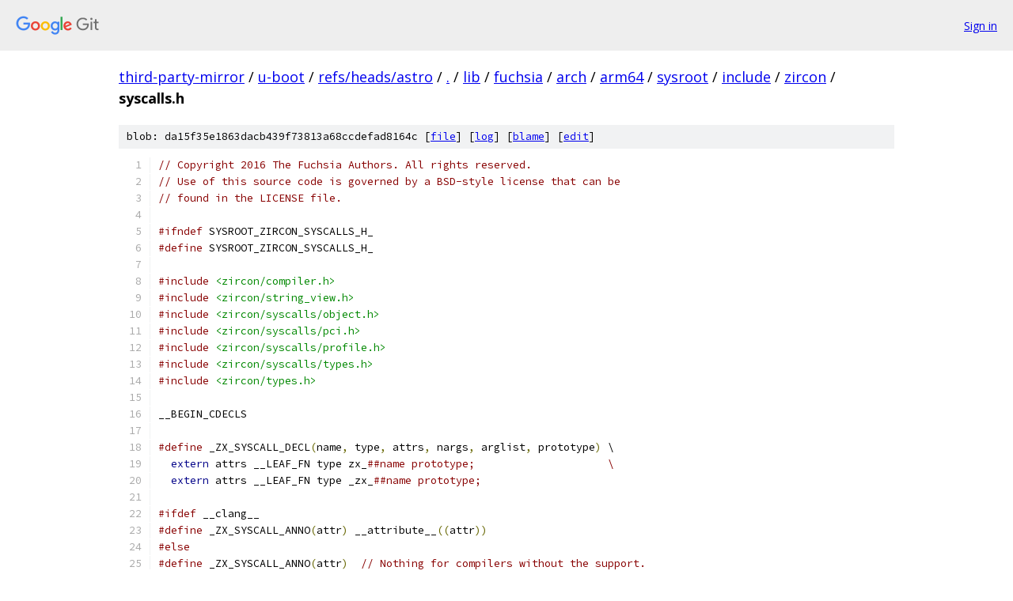

--- FILE ---
content_type: text/html; charset=utf-8
request_url: https://third-party-mirror.googlesource.com/u-boot/+/refs/heads/astro/lib/fuchsia/arch/arm64/sysroot/include/zircon/syscalls.h?autodive=0%2F%2F%2F%2F
body_size: 2030
content:
<!DOCTYPE html><html lang="en"><head><meta charset="utf-8"><meta name="viewport" content="width=device-width, initial-scale=1"><title>lib/fuchsia/arch/arm64/sysroot/include/zircon/syscalls.h - u-boot - Git at Google</title><link rel="stylesheet" type="text/css" href="/+static/base.css"><link rel="stylesheet" type="text/css" href="/+static/prettify/prettify.css"><!-- default customHeadTagPart --></head><body class="Site"><header class="Site-header"><div class="Header"><a class="Header-image" href="/"><img src="//www.gstatic.com/images/branding/lockups/2x/lockup_git_color_108x24dp.png" width="108" height="24" alt="Google Git"></a><div class="Header-menu"> <a class="Header-menuItem" href="https://accounts.google.com/AccountChooser?faa=1&amp;continue=https://third-party-mirror.googlesource.com/login/u-boot/%2B/refs/heads/astro/lib/fuchsia/arch/arm64/sysroot/include/zircon/syscalls.h?autodive%3D0%252F%252F%252F%252F">Sign in</a> </div></div></header><div class="Site-content"><div class="Container "><div class="Breadcrumbs"><a class="Breadcrumbs-crumb" href="/?format=HTML">third-party-mirror</a> / <a class="Breadcrumbs-crumb" href="/u-boot/">u-boot</a> / <a class="Breadcrumbs-crumb" href="/u-boot/+/refs/heads/astro">refs/heads/astro</a> / <a class="Breadcrumbs-crumb" href="/u-boot/+/refs/heads/astro/?autodive=0%2F%2F%2F%2F">.</a> / <a class="Breadcrumbs-crumb" href="/u-boot/+/refs/heads/astro/lib?autodive=0%2F%2F%2F%2F">lib</a> / <a class="Breadcrumbs-crumb" href="/u-boot/+/refs/heads/astro/lib/fuchsia?autodive=0%2F%2F%2F%2F">fuchsia</a> / <a class="Breadcrumbs-crumb" href="/u-boot/+/refs/heads/astro/lib/fuchsia/arch?autodive=0%2F%2F%2F%2F">arch</a> / <a class="Breadcrumbs-crumb" href="/u-boot/+/refs/heads/astro/lib/fuchsia/arch/arm64?autodive=0">arm64</a> / <a class="Breadcrumbs-crumb" href="/u-boot/+/refs/heads/astro/lib/fuchsia/arch/arm64/sysroot?autodive=0%2F%2F%2F%2F">sysroot</a> / <a class="Breadcrumbs-crumb" href="/u-boot/+/refs/heads/astro/lib/fuchsia/arch/arm64/sysroot/include?autodive=0%2F%2F%2F%2F">include</a> / <a class="Breadcrumbs-crumb" href="/u-boot/+/refs/heads/astro/lib/fuchsia/arch/arm64/sysroot/include/zircon?autodive=0%2F%2F%2F%2F">zircon</a> / <span class="Breadcrumbs-crumb">syscalls.h</span></div><div class="u-sha1 u-monospace BlobSha1">blob: da15f35e1863dacb439f73813a68ccdefad8164c [<a href="/u-boot/+/refs/heads/astro/lib/fuchsia/arch/arm64/sysroot/include/zircon/syscalls.h?autodive=0%2F%2F%2F%2F">file</a>] [<a href="/u-boot/+log/refs/heads/astro/lib/fuchsia/arch/arm64/sysroot/include/zircon/syscalls.h">log</a>] [<a href="/u-boot/+blame/refs/heads/astro/lib/fuchsia/arch/arm64/sysroot/include/zircon/syscalls.h">blame</a>] [<a href="https://third-party-mirror-review.googlesource.com/admin/repos/edit/repo/u-boot/branch/refs/heads/astro/file/lib/fuchsia/arch/arm64/sysroot/include/zircon/syscalls.h">edit</a>]</div><table class="FileContents"><tr class="u-pre u-monospace FileContents-line"><td class="u-lineNum u-noSelect FileContents-lineNum" data-line-number="1"></td><td class="FileContents-lineContents" id="1"><span class="com">// Copyright 2016 The Fuchsia Authors. All rights reserved.</span></td></tr><tr class="u-pre u-monospace FileContents-line"><td class="u-lineNum u-noSelect FileContents-lineNum" data-line-number="2"></td><td class="FileContents-lineContents" id="2"><span class="com">// Use of this source code is governed by a BSD-style license that can be</span></td></tr><tr class="u-pre u-monospace FileContents-line"><td class="u-lineNum u-noSelect FileContents-lineNum" data-line-number="3"></td><td class="FileContents-lineContents" id="3"><span class="com">// found in the LICENSE file.</span></td></tr><tr class="u-pre u-monospace FileContents-line"><td class="u-lineNum u-noSelect FileContents-lineNum" data-line-number="4"></td><td class="FileContents-lineContents" id="4"></td></tr><tr class="u-pre u-monospace FileContents-line"><td class="u-lineNum u-noSelect FileContents-lineNum" data-line-number="5"></td><td class="FileContents-lineContents" id="5"><span class="com">#ifndef</span><span class="pln"> SYSROOT_ZIRCON_SYSCALLS_H_</span></td></tr><tr class="u-pre u-monospace FileContents-line"><td class="u-lineNum u-noSelect FileContents-lineNum" data-line-number="6"></td><td class="FileContents-lineContents" id="6"><span class="com">#define</span><span class="pln"> SYSROOT_ZIRCON_SYSCALLS_H_</span></td></tr><tr class="u-pre u-monospace FileContents-line"><td class="u-lineNum u-noSelect FileContents-lineNum" data-line-number="7"></td><td class="FileContents-lineContents" id="7"></td></tr><tr class="u-pre u-monospace FileContents-line"><td class="u-lineNum u-noSelect FileContents-lineNum" data-line-number="8"></td><td class="FileContents-lineContents" id="8"><span class="com">#include</span><span class="pln"> </span><span class="str">&lt;zircon/compiler.h&gt;</span></td></tr><tr class="u-pre u-monospace FileContents-line"><td class="u-lineNum u-noSelect FileContents-lineNum" data-line-number="9"></td><td class="FileContents-lineContents" id="9"><span class="com">#include</span><span class="pln"> </span><span class="str">&lt;zircon/string_view.h&gt;</span></td></tr><tr class="u-pre u-monospace FileContents-line"><td class="u-lineNum u-noSelect FileContents-lineNum" data-line-number="10"></td><td class="FileContents-lineContents" id="10"><span class="com">#include</span><span class="pln"> </span><span class="str">&lt;zircon/syscalls/object.h&gt;</span></td></tr><tr class="u-pre u-monospace FileContents-line"><td class="u-lineNum u-noSelect FileContents-lineNum" data-line-number="11"></td><td class="FileContents-lineContents" id="11"><span class="com">#include</span><span class="pln"> </span><span class="str">&lt;zircon/syscalls/pci.h&gt;</span></td></tr><tr class="u-pre u-monospace FileContents-line"><td class="u-lineNum u-noSelect FileContents-lineNum" data-line-number="12"></td><td class="FileContents-lineContents" id="12"><span class="com">#include</span><span class="pln"> </span><span class="str">&lt;zircon/syscalls/profile.h&gt;</span></td></tr><tr class="u-pre u-monospace FileContents-line"><td class="u-lineNum u-noSelect FileContents-lineNum" data-line-number="13"></td><td class="FileContents-lineContents" id="13"><span class="com">#include</span><span class="pln"> </span><span class="str">&lt;zircon/syscalls/types.h&gt;</span></td></tr><tr class="u-pre u-monospace FileContents-line"><td class="u-lineNum u-noSelect FileContents-lineNum" data-line-number="14"></td><td class="FileContents-lineContents" id="14"><span class="com">#include</span><span class="pln"> </span><span class="str">&lt;zircon/types.h&gt;</span></td></tr><tr class="u-pre u-monospace FileContents-line"><td class="u-lineNum u-noSelect FileContents-lineNum" data-line-number="15"></td><td class="FileContents-lineContents" id="15"></td></tr><tr class="u-pre u-monospace FileContents-line"><td class="u-lineNum u-noSelect FileContents-lineNum" data-line-number="16"></td><td class="FileContents-lineContents" id="16"><span class="pln">__BEGIN_CDECLS</span></td></tr><tr class="u-pre u-monospace FileContents-line"><td class="u-lineNum u-noSelect FileContents-lineNum" data-line-number="17"></td><td class="FileContents-lineContents" id="17"></td></tr><tr class="u-pre u-monospace FileContents-line"><td class="u-lineNum u-noSelect FileContents-lineNum" data-line-number="18"></td><td class="FileContents-lineContents" id="18"><span class="com">#define</span><span class="pln"> _ZX_SYSCALL_DECL</span><span class="pun">(</span><span class="pln">name</span><span class="pun">,</span><span class="pln"> type</span><span class="pun">,</span><span class="pln"> attrs</span><span class="pun">,</span><span class="pln"> nargs</span><span class="pun">,</span><span class="pln"> arglist</span><span class="pun">,</span><span class="pln"> prototype</span><span class="pun">)</span><span class="pln"> \</span></td></tr><tr class="u-pre u-monospace FileContents-line"><td class="u-lineNum u-noSelect FileContents-lineNum" data-line-number="19"></td><td class="FileContents-lineContents" id="19"><span class="pln">  </span><span class="kwd">extern</span><span class="pln"> attrs __LEAF_FN type zx_</span><span class="com">##name prototype;                     \</span></td></tr><tr class="u-pre u-monospace FileContents-line"><td class="u-lineNum u-noSelect FileContents-lineNum" data-line-number="20"></td><td class="FileContents-lineContents" id="20"><span class="pln">  </span><span class="kwd">extern</span><span class="pln"> attrs __LEAF_FN type _zx_</span><span class="com">##name prototype;</span></td></tr><tr class="u-pre u-monospace FileContents-line"><td class="u-lineNum u-noSelect FileContents-lineNum" data-line-number="21"></td><td class="FileContents-lineContents" id="21"></td></tr><tr class="u-pre u-monospace FileContents-line"><td class="u-lineNum u-noSelect FileContents-lineNum" data-line-number="22"></td><td class="FileContents-lineContents" id="22"><span class="com">#ifdef</span><span class="pln"> __clang__</span></td></tr><tr class="u-pre u-monospace FileContents-line"><td class="u-lineNum u-noSelect FileContents-lineNum" data-line-number="23"></td><td class="FileContents-lineContents" id="23"><span class="com">#define</span><span class="pln"> _ZX_SYSCALL_ANNO</span><span class="pun">(</span><span class="pln">attr</span><span class="pun">)</span><span class="pln"> __attribute__</span><span class="pun">((</span><span class="pln">attr</span><span class="pun">))</span></td></tr><tr class="u-pre u-monospace FileContents-line"><td class="u-lineNum u-noSelect FileContents-lineNum" data-line-number="24"></td><td class="FileContents-lineContents" id="24"><span class="com">#else</span></td></tr><tr class="u-pre u-monospace FileContents-line"><td class="u-lineNum u-noSelect FileContents-lineNum" data-line-number="25"></td><td class="FileContents-lineContents" id="25"><span class="com">#define</span><span class="pln"> _ZX_SYSCALL_ANNO</span><span class="pun">(</span><span class="pln">attr</span><span class="pun">)</span><span class="pln">  </span><span class="com">// Nothing for compilers without the support.</span></td></tr><tr class="u-pre u-monospace FileContents-line"><td class="u-lineNum u-noSelect FileContents-lineNum" data-line-number="26"></td><td class="FileContents-lineContents" id="26"><span class="com">#endif</span></td></tr><tr class="u-pre u-monospace FileContents-line"><td class="u-lineNum u-noSelect FileContents-lineNum" data-line-number="27"></td><td class="FileContents-lineContents" id="27"></td></tr><tr class="u-pre u-monospace FileContents-line"><td class="u-lineNum u-noSelect FileContents-lineNum" data-line-number="28"></td><td class="FileContents-lineContents" id="28"><span class="com">#include</span><span class="pln"> </span><span class="pun">&lt;</span><span class="pln">zircon</span><span class="pun">/</span><span class="pln">syscalls</span><span class="pun">/</span><span class="kwd">internal</span><span class="pun">/</span><span class="pln">cdecls</span><span class="pun">.</span><span class="pln">inc</span><span class="pun">&gt;</span></td></tr><tr class="u-pre u-monospace FileContents-line"><td class="u-lineNum u-noSelect FileContents-lineNum" data-line-number="29"></td><td class="FileContents-lineContents" id="29"></td></tr><tr class="u-pre u-monospace FileContents-line"><td class="u-lineNum u-noSelect FileContents-lineNum" data-line-number="30"></td><td class="FileContents-lineContents" id="30"><span class="com">#undef</span><span class="pln"> _ZX_SYSCALL_ANNO</span></td></tr><tr class="u-pre u-monospace FileContents-line"><td class="u-lineNum u-noSelect FileContents-lineNum" data-line-number="31"></td><td class="FileContents-lineContents" id="31"><span class="com">#undef</span><span class="pln"> _ZX_SYSCALL_DECL</span></td></tr><tr class="u-pre u-monospace FileContents-line"><td class="u-lineNum u-noSelect FileContents-lineNum" data-line-number="32"></td><td class="FileContents-lineContents" id="32"></td></tr><tr class="u-pre u-monospace FileContents-line"><td class="u-lineNum u-noSelect FileContents-lineNum" data-line-number="33"></td><td class="FileContents-lineContents" id="33"><span class="com">// Compatibility wrappers for deprecated syscalls also go here, when</span></td></tr><tr class="u-pre u-monospace FileContents-line"><td class="u-lineNum u-noSelect FileContents-lineNum" data-line-number="34"></td><td class="FileContents-lineContents" id="34"><span class="com">// there are any.</span></td></tr><tr class="u-pre u-monospace FileContents-line"><td class="u-lineNum u-noSelect FileContents-lineNum" data-line-number="35"></td><td class="FileContents-lineContents" id="35"></td></tr><tr class="u-pre u-monospace FileContents-line"><td class="u-lineNum u-noSelect FileContents-lineNum" data-line-number="36"></td><td class="FileContents-lineContents" id="36"><span class="com">// This DEPRECATED interface is replaced by zx_system_get_version_string.</span></td></tr><tr class="u-pre u-monospace FileContents-line"><td class="u-lineNum u-noSelect FileContents-lineNum" data-line-number="37"></td><td class="FileContents-lineContents" id="37"><span class="typ">zx_status_t</span><span class="pln"> zx_system_get_version</span><span class="pun">(</span><span class="kwd">char</span><span class="pun">*</span><span class="pln"> version</span><span class="pun">,</span><span class="pln"> </span><span class="typ">size_t</span><span class="pln"> version_size</span><span class="pun">)</span><span class="pln"> __LEAF_FN</span><span class="pun">;</span></td></tr><tr class="u-pre u-monospace FileContents-line"><td class="u-lineNum u-noSelect FileContents-lineNum" data-line-number="38"></td><td class="FileContents-lineContents" id="38"><span class="typ">zx_status_t</span><span class="pln"> _zx_system_get_version</span><span class="pun">(</span><span class="kwd">char</span><span class="pun">*</span><span class="pln"> version</span><span class="pun">,</span><span class="pln"> </span><span class="typ">size_t</span><span class="pln"> version_size</span><span class="pun">)</span><span class="pln"> __LEAF_FN</span><span class="pun">;</span></td></tr><tr class="u-pre u-monospace FileContents-line"><td class="u-lineNum u-noSelect FileContents-lineNum" data-line-number="39"></td><td class="FileContents-lineContents" id="39"></td></tr><tr class="u-pre u-monospace FileContents-line"><td class="u-lineNum u-noSelect FileContents-lineNum" data-line-number="40"></td><td class="FileContents-lineContents" id="40"><span class="pln">__END_CDECLS</span></td></tr><tr class="u-pre u-monospace FileContents-line"><td class="u-lineNum u-noSelect FileContents-lineNum" data-line-number="41"></td><td class="FileContents-lineContents" id="41"></td></tr><tr class="u-pre u-monospace FileContents-line"><td class="u-lineNum u-noSelect FileContents-lineNum" data-line-number="42"></td><td class="FileContents-lineContents" id="42"><span class="com">#endif</span><span class="pln">  </span><span class="com">// SYSROOT_ZIRCON_SYSCALLS_H_</span></td></tr></table><script nonce="g_nC1YTgFefs271R0Aub4g">for (let lineNumEl of document.querySelectorAll('td.u-lineNum')) {lineNumEl.onclick = () => {window.location.hash = `#${lineNumEl.getAttribute('data-line-number')}`;};}</script></div> <!-- Container --></div> <!-- Site-content --><footer class="Site-footer"><div class="Footer"><span class="Footer-poweredBy">Powered by <a href="https://gerrit.googlesource.com/gitiles/">Gitiles</a>| <a href="https://policies.google.com/privacy">Privacy</a>| <a href="https://policies.google.com/terms">Terms</a></span><span class="Footer-formats"><a class="u-monospace Footer-formatsItem" href="?format=TEXT">txt</a> <a class="u-monospace Footer-formatsItem" href="?format=JSON">json</a></span></div></footer></body></html>